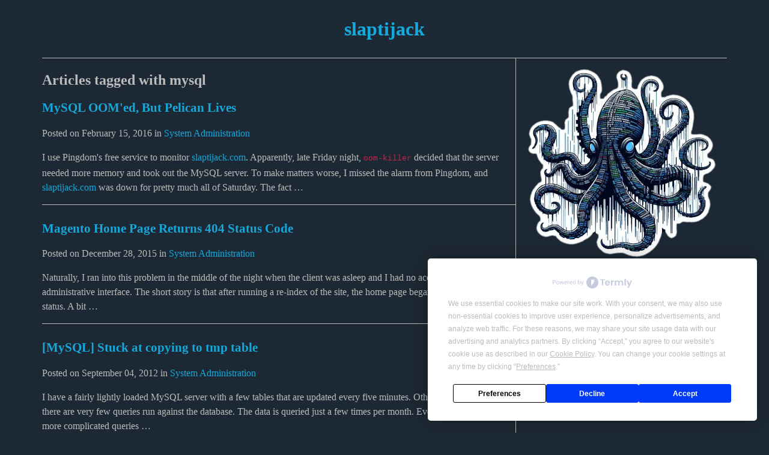

--- FILE ---
content_type: text/html
request_url: https://slaptijack.com/tag/mysql.html
body_size: 23357
content:
<!DOCTYPE html>
<html lang="en">

<head>
<script
  type="text/javascript"
  src="https://app.termly.io/resource-blocker/5f34d654-596f-4d64-a102-eaaec826882b?autoBlock=on"
></script><!-- Global site tag (gtag.js) - Google Analytics -->
<script async src="https://www.googletagmanager.com/gtag/js?id=G-99BL0VYXTD"></script>
<script>
  window.dataLayer = window.dataLayer || [];
  function gtag() { dataLayer.push(arguments); }
  gtag('js', new Date());

  gtag('config', 'G-99BL0VYXTD');
</script>

  <!-- begin normal header -->
  <title>mysql tag | slaptijack</title>
  <meta charset="utf-8" />
  <meta name="generator" content="Pelican" />
  <meta name="viewport" content="width=device-width, initial-scale=1" />

  <style>
    :where(body, iframe, pre, img, svg, video, canvas, select) {
      max-width: 100%;
      overflow: auto;
      word-break: break-word;
    }
  </style>

  <link rel="stylesheet" href="https://slaptijack.com/theme/css/dark_mode.css" />
  <link rel="stylesheet" href="https://slaptijack.com/theme/css/pygments.css" />

<!-- Google Tag Manager -->
<script>
    (function(w,d,s,l,i){
        w[l]=w[l]||[];
        w[l].push({'gtm.start':new Date().getTime(),event:'gtm.js'});
        var f=d.getElementsByTagName(s)[0],j=d.createElement(s),dl=l!='dataLayer'?'&l='+l:'';
        j.async=true;
        j.src='https://www.googletagmanager.com/gtm.js?id='+i+dl;
        f.parentNode.insertBefore(j,f);
    })(window,document,'script','dataLayer','GTM-NF7MRRNS');
</script>  
<!-- End Google Tag Manager -->
<link rel="canonical" href="https://slaptijack.com/tag/mysql.html">
<link href="https://slaptijack.com/feeds/all.atom.xml"
    type="application/atom+xml" rel="alternate" title="slaptijack Full Atom Feed" />
<script async type="text/javascript" src="https://cdn.jsdelivr.net/npm/mathjax@2/MathJax.js">
</script>
<script type="text/x-mathjax-config">
MathJax.Hub.Config({
  config: ["MMLorHTML.js"],
  jax: ["input/TeX", "output/HTML-CSS", "output/NativeMML"],
  extensions: ["MathMenu.js", "MathZoom.js"]
});
</script>

  <script async src="https://pagead2.googlesyndication.com/pagead/js/adsbygoogle.js?client=ca-pub-4543073618466709"
    crossorigin="anonymous"></script>
</head>

<body id="index" class="body">
<!-- Google Tag Manager (noscript) -->
<noscript>
    <iframe src="https://www.googletagmanager.com/ns.html?id=GTM-NF7MRRNS" height="0" width="0" style="display:none;visibility:hidden"></iframe>
</noscript>
<!-- End Google Tag Manager (noscript) -->
      <header id="banner" class="header">
    <h1><a href="https://slaptijack.com/">slaptijack</a>
    </h1>
  </header><!-- /#banner -->
  <section id="container">
<section id="content">
<h1 id="mysql">Articles tagged with mysql</h1>

    <ol id="post-list">
        <li>
            <article class="hentry">
                <header>
                    <h2 class="entry-title"><a href="https://slaptijack.com/system-administration/mysql-oomed-but-pelican-lives.html" rel="bookmark"
                            title="Permalink to MySQL OOM'ed, But Pelican Lives">MySQL OOM'ed, But Pelican Lives</a></h2>
                    <p>Posted on <time class="published" datetime="2016-02-15T09:00:00-06:00">February 15, 2016</time> in <a href="https://slaptijack.com/system-administration/">System Administration</a></p>
                </header>
                <div class="entry-content"> <p>I use Pingdom's free service to monitor <a href="https://slaptijack.com/index.html">slaptijack.com</a>. Apparently,
late Friday night, <code>oom-killer</code> decided that the server needed more memory and
took out the MySQL server. To make matters worse, I missed the alarm from Pingdom,
and <a href="https://slaptijack.com/index.html">slaptijack.com</a> was down for pretty much all of Saturday. The fact …</p> </div><!-- /.entry-content -->
            </article>
        </li>
        <li>
            <article class="hentry">
                <header>
                    <h2 class="entry-title"><a href="https://slaptijack.com/system-administration/magento-home-page-returns-404-status-code.html" rel="bookmark"
                            title="Permalink to Magento Home Page Returns 404 Status Code">Magento Home Page Returns 404 Status Code</a></h2>
                    <p>Posted on <time class="published" datetime="2015-12-28T09:00:00-06:00">December 28, 2015</time> in <a href="https://slaptijack.com/system-administration/">System Administration</a></p>
                </header>
                <div class="entry-content"> <p>Naturally, I ran into this problem in the middle of the night when the client was
asleep and I had no access to the Magento administrative interface. The short
story is that after running a re-index of the site, the home page began returning
a 404 error status. A bit …</p> </div><!-- /.entry-content -->
            </article>
        </li>
        <li>
            <article class="hentry">
                <header>
                    <h2 class="entry-title"><a href="https://slaptijack.com/system-administration/stuck-at-copying-to-tmp-table.html" rel="bookmark"
                            title="Permalink to [MySQL] Stuck at copying to tmp table">[MySQL] Stuck at copying to tmp table</a></h2>
                    <p>Posted on <time class="published" datetime="2012-09-04T11:55:00-05:00">September 04, 2012</time> in <a href="https://slaptijack.com/system-administration/">System Administration</a></p>
                </header>
                <div class="entry-content"> <p>I have a fairly lightly loaded MySQL server with a few tables that are updated
every five minutes. Other than these updates, there are very few queries run
against the database. The data is queried just a few times per month. Ever so
often, one of the more complicated queries …</p> </div><!-- /.entry-content -->
            </article>
        </li>
        <li>
            <article class="hentry">
                <header>
                    <h2 class="entry-title"><a href="https://slaptijack.com/system-administration/apache-cant-use-remote-mysql-server-when-selinux-is-enabled.html" rel="bookmark"
                            title="Permalink to Apache Can't Use Remote MySQL Server When SELinux is Enabled">Apache Can't Use Remote MySQL Server When SELinux is Enabled</a></h2>
                    <p>Posted on <time class="published" datetime="2012-08-20T08:00:00-05:00">August 20, 2012</time> in <a href="https://slaptijack.com/system-administration/">System Administration</a></p>
                </header>
                <div class="entry-content"> <p>I don't know why <a href="https://slaptijack.com/tag/selinux.html">SELinux</a> problems seem so frustrating. The
problem almost certainly is related to the fact that there is frequently no error
message. This is exactly the problem I ran into while turning up a new
<a href="https://slaptijack.com/tag/apache.html">Apache</a> web server on Red Hat Enterprise Linux 6 (RHEL6) with
SELinux …</p> </div><!-- /.entry-content -->
            </article>
        </li>
        <li>
            <article class="hentry">
                <header>
                    <h2 class="entry-title"><a href="https://slaptijack.com/system-administration/snmp-traps-into-mysql-is-sublime.html" rel="bookmark"
                            title="Permalink to SNMP Traps into MySQL is Sublime">SNMP Traps into MySQL is Sublime</a></h2>
                    <p>Posted on <time class="published" datetime="2011-08-22T08:00:00-05:00">August 22, 2011</time> in <a href="https://slaptijack.com/system-administration/">System Administration</a></p>
                </header>
                <div class="entry-content"> <p>I use <code>snmptrapd</code> to catch SNMP traps and then put them into a MySQL database using a pretty generic trap handler. This gives me the opportunity to generate such useful information as:</p>
<div class="highlight"><pre><span></span><code>&gt; SELECT HOUR(time) AS &quot;hour&quot;, COUNT(*) AS &quot;bounces&quot; FROM snmptraps
    WHERE hostname = &#39;XXX&#39; AND time &gt; &#39;2011-07-25&#39;
        AND trap_oid …</code></pre></div> </div><!-- /.entry-content -->
            </article>
        </li>
        <li>
            <article class="hentry">
                <header>
                    <h2 class="entry-title"><a href="https://slaptijack.com/software/mysql-disable-dns-lookups.html" rel="bookmark"
                            title="Permalink to MySQL: Disable DNS Lookups">MySQL: Disable DNS Lookups</a></h2>
                    <p>Posted on <time class="published" datetime="2011-06-27T08:00:00-05:00">June 27, 2011</time> in <a href="https://slaptijack.com/software/">Software</a></p>
                </header>
                <div class="entry-content"> <p><a href="https://slaptijack.com/tag/mysql.html"><img align="right" alt="Powered By MySQL" height="64" src="http://lh5.ggpht.com/_LF9bAucktRs/TMCiKx85wXI/AAAAAAAACSQ/6WxfAHCPF94/s800/powered-by-mysql-125x64.png" title="Powered By MySQL" width="125"></a>In a small environment, there's very little reason to rely on DNS resolution inside MySQL. You can disable it by adding <code>skip-name-resolve</code> to your <code>my.cnf</code> or by using the <code>--skip-name-resolve</code> command line argument.</p>
<p><strong>Remember that if you disable DNS lookups, you will need to set permissions using IP addresses …</strong></p> </div><!-- /.entry-content -->
            </article>
        </li>
        <li>
            <article class="hentry">
                <header>
                    <h2 class="entry-title"><a href="https://slaptijack.com/programming/mysql-multiple-column-indexes-order-matters.html" rel="bookmark"
                            title="Permalink to MySQL Multiple-Column Indexes: Order Matters">MySQL Multiple-Column Indexes: Order Matters</a></h2>
                    <p>Posted on <time class="published" datetime="2011-05-18T23:00:00-05:00">May 18, 2011</time> in <a href="https://slaptijack.com/programming/">Programming</a></p>
                </header>
                <div class="entry-content"> <p><a href="https://slaptijack.com/tag/mysql.html"><img align="right" alt="Powered By MySQL" height="64" src="http://lh5.ggpht.com/_LF9bAucktRs/TMCiKx85wXI/AAAAAAAACSQ/6WxfAHCPF94/s800/powered-by-mysql-125x64.png" title="Powered By MySQL" width="125"></a>This will just be a short reminder. If you're planning to create multiple-column indexes in MySQL, remember that the order of the columns matters. As the <a href="http://dev.mysql.com/doc/refman/5.5/en/multiple-column-indexes.html">MySQL documentation</a> points out, any "leftmost prefix of the index can be used." This means that the index can be used for any number …</p> </div><!-- /.entry-content -->
            </article>
        </li>
        <li>
            <article class="hentry">
                <header>
                    <h2 class="entry-title"><a href="https://slaptijack.com/system-administration/mysql-selinux-cant-change-dir-errcode-13.html" rel="bookmark"
                            title="Permalink to MySQL + SELinux: Can't change dir (Errcode: 13)">MySQL + SELinux: Can't change dir (Errcode: 13)</a></h2>
                    <p>Posted on <time class="published" datetime="2010-10-21T15:35:00-05:00">October 21, 2010</time> in <a href="https://slaptijack.com/system-administration/">System Administration</a></p>
                </header>
                <div class="entry-content"> <p><a href="https://slaptijack.com/tag/mysql.html"><img align="right" alt="Powered By MySQL" height="64" src="http://lh5.ggpht.com/_LF9bAucktRs/TMCiKx85wXI/AAAAAAAACSQ/6WxfAHCPF94/s800/powered-by-mysql-125x64.png" title="Powered By MySQL" width="125"></a>If you're using a non-standard MySQL data directory on your Red Hat Enterprise Linux (RHEL) server, you may have seen an error like <code>/usr/libexec/mysqld: Can't change dir to '/mysql_data/' (Errcode: 13)</code>. The key to fixing this problem is to ensure the new MySQL data directory has the proper …</p> </div><!-- /.entry-content -->
            </article>
        </li>
        <li>
            <article class="hentry">
                <header>
                    <h2 class="entry-title"><a href="https://slaptijack.com/software/cisco-access-registrar-odbc-remote-server-keepalivetimerinterval.html" rel="bookmark"
                            title="Permalink to Cisco Access Registrar ODBC Remote Server KeepAliveTimerInterval">Cisco Access Registrar ODBC Remote Server KeepAliveTimerInterval</a></h2>
                    <p>Posted on <time class="published" datetime="2010-08-27T02:00:00-05:00">August 27, 2010</time> in <a href="https://slaptijack.com/software/">Software</a></p>
                </header>
                <div class="entry-content"> <p>In a test lab, we ran into a situation where the connection between our Cisco Access Registrar (AAA) server and MySQL server was timing out. This forced the server to reconnect and resulted in the following errors:</p>
<div class="highlight"><pre><span></span><code><span class="w"> </span>name/radius/1<span class="w"> </span>Error<span class="w"> </span>Server<span class="w"> </span><span class="m">0</span><span class="w"> </span>ODBC<span class="w"> </span>client<span class="w"> </span><span class="o">(</span>DataSource<span class="w"> </span><span class="s1">&#39;my_odbc&#39;</span>,<span class="w"> </span>Connection<span class="w"> </span><span class="m">8</span><span class="o">)</span>:<span class="w"> </span>SQLExecute …</code></pre></div> </div><!-- /.entry-content -->
            </article>
        </li>
        <li>
            <article class="hentry">
                <header>
                    <h2 class="entry-title"><a href="https://slaptijack.com/system-administration/mysql-query-caused-different-errors-on-master-and-slave.html" rel="bookmark"
                            title="Permalink to MySQL: Query caused different errors on master and slave">MySQL: Query caused different errors on master and slave</a></h2>
                    <p>Posted on <time class="published" datetime="2010-08-14T02:00:00-05:00">August 14, 2010</time> in <a href="https://slaptijack.com/system-administration/">System Administration</a></p>
                </header>
                <div class="entry-content"> <p>We ran across the following error on a MySQL slave server recent:</p>
<div class="highlight"><pre><span></span><code>mysql&gt;<span class="w"> </span>SHOW<span class="w"> </span>SLAVE<span class="w"> </span>STATUS<span class="w"> </span><span class="se">\G</span>
&lt;snip&gt;
Last_Error:<span class="w"> </span>Query<span class="w"> </span>caused<span class="w"> </span>different<span class="w"> </span>errors<span class="w"> </span>on<span class="w"> </span>master<span class="w"> </span>and<span class="w"> </span>slave.<span class="w"> </span>Error<span class="w"> </span>on<span class="w"> </span>master:<span class="w"> </span><span class="s1">&#39;Deadlock found when trying to get lock; try restarting transaction&#39;</span><span class="w"> </span><span class="o">(</span><span class="m">1213</span><span class="o">)</span>,<span class="w"> </span>Error<span class="w"> </span>on<span class="w"> </span>slave:<span class="w"> </span><span class="s1">&#39;no error&#39;</span><span class="w"> </span><span class="o">(</span><span class="m">0</span><span class="o">)</span>.<span class="w"> </span>Default<span class="w"> </span>database:<span class="w"> </span><span class="s1">&#39;&lt;database_name …</span></code></pre></div> </div><!-- /.entry-content -->
            </article>
        </li>
        <li>
            <article class="hentry">
                <header>
                    <h2 class="entry-title"><a href="https://slaptijack.com/voice/two-random-asterisk-related-sql-queries.html" rel="bookmark"
                            title="Permalink to Two Random Asterisk-Related SQL Queries">Two Random Asterisk-Related SQL Queries</a></h2>
                    <p>Posted on <time class="published" datetime="2010-07-15T17:15:00-05:00">July 15, 2010</time> in <a href="https://slaptijack.com/voice/">voice</a></p>
                </header>
                <div class="entry-content"> <p>I hate losing useful SQL queries, so I tend to save them. Ever so often, I stumble across a file of queries from some work I was doing months ago. The following two queries are just such a case. I was analyzing some call data for a call center that …</p> </div><!-- /.entry-content -->
            </article>
        </li>
        <li>
            <article class="hentry">
                <header>
                    <h2 class="entry-title"><a href="https://slaptijack.com/software/enabling-vertical-g-output-in-the-mysql-client.html" rel="bookmark"
                            title="Permalink to Enabling Vertical (\G) Output in the MySQL Client">Enabling Vertical (\G) Output in the MySQL Client</a></h2>
                    <p>Posted on <time class="published" datetime="2007-12-20T17:01:00-06:00">December 20, 2007</time> in <a href="https://slaptijack.com/software/">Software</a></p>
                </header>
                <div class="entry-content"> <p><a href="https://slaptijack.com/tag/mysql.html"><img align="left" alt="g (photo by donsimon)" src="https://slaptijack.com/images/wp-content/uploads/2007/12/g.jpg" style="padding-bottom: 0em;"></a>One problem with the MySQL command line client is that queries with lots of columns tend to wrap crazily based on your terminal size. To overcome this, you can get a vertical output by terminating your queries with <code>\G</code> instead of <code>;</code>. I find this format extremely helpful in cases where …</p> </div><!-- /.entry-content -->
            </article>
        </li>
        <li>
            <article class="hentry">
                <header>
                    <h2 class="entry-title"><a href="https://slaptijack.com/software/mysql-gotcha-remote-root-access.html" rel="bookmark"
                            title="Permalink to MySQL Gotcha: Remote Root Access">MySQL Gotcha: Remote Root Access</a></h2>
                    <p>Posted on <time class="published" datetime="2007-08-08T10:36:00-05:00">August 08, 2007</time> in <a href="https://slaptijack.com/software/">software</a></p>
                </header>
                <div class="entry-content"> <p>By default, <a href="https://www.mysql.com/">MySQL</a> only allows access by the 'root'
account from the host running the database server ('localhost'). Often times
that's perfectly adequate. There are occasions when you need remote access as the
'root' account, however. In these cases, it's helpful to be aware of one little
gotcha when creating …</p> </div><!-- /.entry-content -->
            </article>
        </li>
        <li>
            <article class="hentry">
                <header>
                    <h2 class="entry-title"><a href="https://slaptijack.com/software/the-unjoy-of-hanging-mysql-locks.html" rel="bookmark"
                            title="Permalink to The Unjoy of Hanging MySQL Locks">The Unjoy of Hanging MySQL Locks</a></h2>
                    <p>Posted on <time class="published" datetime="2007-06-29T12:07:00-05:00">June 29, 2007</time> in <a href="https://slaptijack.com/software/">Software</a></p>
                </header>
                <div class="entry-content"> <p>Currently, I use <code>mysqldump</code> to backup several large MySQL databases amounting to millions of rows of data. During the dump process, tables get locked for reading. 99% of the time, this system works just fine.</p>
<p>Ever so often (perhaps every 50-100 dumps), a read lock will hang on a table …</p> </div><!-- /.entry-content -->
            </article>
        </li>
        <li>
            <article class="hentry">
                <header>
                    <h2 class="entry-title"><a href="https://slaptijack.com/software/hey-slap-how-do-i-define-my-own-mysql-prompt.html" rel="bookmark"
                            title="Permalink to Hey Slap: How Do I Define My Own MySQL Prompt?">Hey Slap: How Do I Define My Own MySQL Prompt?</a></h2>
                    <p>Posted on <time class="published" datetime="2007-06-12T10:08:00-05:00">June 12, 2007</time> in <a href="https://slaptijack.com/software/">Software</a></p>
                </header>
                <div class="entry-content"> <p>Someone looked over my shoulder the other day and was blown away by my MySQL client prompt.</p>
<div class="highlight"><pre><span></span><code>(slap@localhost) [slaptijack]&gt;
</code></pre></div>
<p>The boring default client just acknowledges that you are using MySQL and nothing more. This prompt indicates your username, the server you are working on, and the database you are …</p> </div><!-- /.entry-content -->
            </article>
        </li>
    </ol><!-- /#posts-list -->
<div class="pagination">
    <a class="btn float-left" href="https://slaptijack.com/tag/mysql2.html">&laquo; Older Posts</a>
</div>
</section><!-- /#content -->
    <section id="adspace" class="marketing">
<!-- the bookshelf -->
<div>

<p>
    <a href="https://slaptijack.com">
        <img src="/images/generated/stickers/koding_kraken-315x315.png" alt="Slaptijack's Koding Kraken">
    </a>
</p>
<p>
    <ul>
        <li>
            <a href="https://amzn.to/3qzIx40">Rust for Rustaceans</a><br>
            <em>Idiomatic Programming for Experienced Developers</em>
        </li>
        <li>
            <a href="https://amzn.to/3RSqPob">Learning Modern Linux</a><br>
            <em>A Handbook for the Cloud Native Practioner</em>
        </li>
        <li>
            <a href="https://amzn.to/3RKVuUq">Unit Testing</a>
            <br><em>Principles, Practice, and Patterns</em>
        </li>
            <li>
                <a target="_self" href="https://www.eventsbyclf.com/" >C.Le Fête</a>
            </li>
            <li>
                <a target="_self" href="https://theremoteengineer.com/" >The Remote Engineer</a>
            </li>
            <li>
                <a target="_self" href="https://www.etsy.com/shop/ZaZoDesignsInc" >ZaZo Designs</a>
            </li>
    </ul>
</p>    
</div>

<div style="position: relative; width: 100%; max-width: 100%;">
    <script async src="https://pagead2.googlesyndication.com/pagead/js/adsbygoogle.js?client=ca-pub-4543073618466709" crossorigin="anonymous"></script>
<!-- slaptijack-sidebar-responsive -->
<ins class="adsbygoogle ads-sidebar"
    style="display:block; position: absolute; width: inherit; max-width: inherit;"
    data-ad-client="ca-pub-4543073618466709"
    data-ad-slot="1757824907"
    data-ad-format="auto"
    data-full-width-responsive="true">
</ins>
<script>
    (adsbygoogle = window.adsbygoogle || []).push({});
</script>
</div>    </section><!-- end marketing -->
  </section><!-- end container -->
  <footer>
    <p>&copy; <a href="https://slaptijack.com">slaptijack</a> - all rights reserved</p>
    <p><a href="#" class="termly-display-preferences">Consent Preferences</a></p>
    <p><a href="https://slaptijack.com/privacy.html">Privacy Policy</a></p>

    <script async src="https://pagead2.googlesyndication.com/pagead/js/adsbygoogle.js?client=ca-pub-4543073618466709"
     crossorigin="anonymous"></script>
<!-- slaptijack-footer-responsive -->
<ins class="adsbygoogle ads-footer"
     style="display:block"
     data-ad-client="ca-pub-4543073618466709"
     data-ad-slot="4335886788"
     data-ad-format="auto"
     data-full-width-responsive="true"></ins>
<script>
     (adsbygoogle = window.adsbygoogle || []).push({});
</script>
  </footer><!-- /#contentinfo -->
</body>

</html>

--- FILE ---
content_type: text/css
request_url: https://slaptijack.com/theme/css/dark_mode.css
body_size: 6180
content:
/* starting here: https://github.com/getpelican/pelican-themes/blob/master/simple-bootstrap/static/style.css */
/* https://github.com/tcarwash/blue-penguin-dark/blob/ff9d0cc4ea74b0197238d779e7ba62411875b71c/static/css/main.css */

/* Set up some basic things, these are mostly in alpha-order */

:root {
    --main-bg-color: #1c2833;
    --code-bg-color: #17202a;
    --accent-color: #C7254E;
    --main-fg-color: #BBB;
    --tab-bg-hover: var(--code-bg-color);
    --info-bg-color: var(--code-gb-color);
    --link-color: #15A9DB;
}

html,
body,
div,
span,
applet,
object,
iframe,
h1,
h2,
h3,
h4,
h5,
h6,
p,
blockquote,
pre,
a,
abbr,
acronym,
address,
big,
cite,
code,
del,
dfn,
em,
img,
ins,
kbd,
q,
s,
samp,
small,
strike,
strong,
sub,
sup,
tt,
var,
b,
u,
i,
center,
dl,
dt,
dd,
li,
fieldset,
form,
label,
legend,
table,
caption,
tbody,
tfoot,
thead,
tr,
th,
td,
article,
aside,
canvas,
details,
embed,
figure,
figcaption,
footer,
header,
hgroup,
menu,
nav,
output,
ruby,
section,
summary,
time,
mark,
audio,
video {
    /* margin: 0; */
    padding: 0;
    border: 0;
    color: #BBB;
    font-size: 100%;
    font: inherit;
    vertical-align: baseline;
}

a {
    text-decoration: none;
    color: var(--link-color);
}

article,
aside,
details,
figcaption,
figure,
footer,
header,
hgroup,
menu,
nav,
section {
    display: block;
}

article#content {
    height: 100%;
}

blockquote,
q {
    quotes: none;
}

blockquote:before,
blockquote:after,
q:before,
q:after {
    content: '';
    content: none;
}

body {
    background-color: var(--main-bg-color);
    font-size: 16px;
    line-height: 1.5em;
    margin: 0;
    padding: 0;
}

/* code {
    border-bottom-left-radius: 4px;
    border-bottom-right-radius: 4px;
    border-top-left-radius: 4px;
    border-top-right-radius: 4px;
    box-sizing: border-box;
    background-color: var(--code-bg-color);
    color: var(--accent-color);
    font-family: Monaco, Menlo, Consolas, "Courier New", monospace;
    font-size: 12.6px;
    padding: 2px 4px;
} */

code {
    color: var(--accent-color);
    font-family: Monaco, Menlo, Consolas, "Courier New", monospace;
    font-size: 12.6px;
}

em {
    font-style: italic;
}

footer {
    border-top: 1px solid var(--main-fg-color);
    color: var(--main-fg-color);
    line-height: 2.5em;
    margin: 3em 0;
}

footer p {
    margin: 0;
}

h1,
h2,
h3,
h4,
h5,
h6 {
    font-weight: bold;
    line-height: 1em;
    margin: 1em 0;
}

h1 {
    font-size: 1.5em;
}

h2 {
    font-size: 1.3em;
}

h3 {
    font-size: 1.1em;
}

img {
    max-width: 95%;
    max-height: auto;
    display: block;
    margin-left: 0.5em;
    margin-right: 0.5em;
}

img.bookshelf {
    float: left;
    margin-bottom: 0.5em;
    margin-left: 0em;
}

img.center {
    margin-left: auto;
    margin-right: auto;
}

li {
    padding-bottom: 0.5em;
}

ol {
    list-style: outside decimal;
}

ol#post-list {
    list-style: none;
    padding: 0 0;
}

pre {
    padding: .8em;
    font-size: 12.6px;
    font-family: Monaco, Menlo, Consolas, "Courier New", monospace;
    line-height: 18px;
    overflow: auto;
    background-color: var(--code-bg-color);
}

pre code {
    color: var(--main-fg-color);
    padding: 0;
}

strong {
    font-weight: bold;
}

table {
    border-collapse: collapse;
    border-spacing: 0;
    margin: 1em 0;
}

td {
    padding-left: 0.25em;
    padding-right: 0.25em;
}

td.nowrap {
    white-space: nowrap;
}

thead {
    border-bottom: 1px solid var(--main-fg-color);
    font-weight: bold;
    text-align: center;
}

th {
    padding-left: 0.25em;
    padding-right: 0.25em;
}

ul {
    list-style-type: outside disc;
}

/* Everything but the jumbotron gets side spacing for mobile first views */
.body,
.header,
.marketing,
.footer {
    margin: auto;
    padding: 0 10px;
}

a.btn {
    background-color: var(--link-color);
    padding: .6em .6em;
    /* font-size: .8em; */
    line-height: 1;
    color: #fff;
    text-align: center;
    white-space: nowrap;
    vertical-align: baseline;
    border: none;
    border-radius: .25em;
}

a.btn:hover {
    background-color: #fff;
    color: var(--link-color);
}

.float-left {
    float: left;
}

.float-right {
    float: right;
}

/* Custom page header */
.header {
    border-bottom: 1px solid var(--main-fg-color);
}

/* Make the masthead heading the same height as the navigation */

.header h1 {
    font-size: 2em;
    text-align: center;
}

.header h3 {
    margin-top: 0;
    margin-bottom: 0;
    line-height: 40px;
    padding-bottom: 19px;
}

.hentry {
    border-bottom: 1px solid var(--main-fg-color);
}

.hentry footer {
    border: none;
    /* border: 1px solid blue; */
    margin: 0;
}

.pagination {
    margin: 4% 8% 4% 8%;
    height: 20px;
}

section#container {
    height: 100%;
}

section#adspace {
    display: none;
}

section#content {
    height: 100%;
}

.tags a {
    background-color: var(--link-color);
    /* color: var(--main-fg-color); */
    color: #fff;
    padding: .2em .6em .2em;
    /* font-size: .74em; */
    line-height: 1;
    text-align: center;
    white-space: nowrap;
    vertical-align: baseline;
    border-radius: .25em;
}

.tags a:hover {
    background-color: #fff;
    color: var(--link-color);
}

@media print {
    * {
        background: #fff;
    }

    header,
    footer,
    nav {
        display: none;
    }
}

/* handle desktops */
@media screen and (min-width: 992px) {
    article#content {
        border-right: 1px solid var(--main-fg-color);
        height: 100%;
    }

    body {
        width: 1140px;
    }

    section#container {
        display: grid;
        gap: 10px;
        grid-template-columns: 1fr 346px;
    }

    section#container pre {
        max-width: 768px;
    }

    section#adspace {
        display: inline;
        height: 100%;
        margin-left: 0;
        padding-left: 0;
    }

    section#adspace ul {
        margin: 0;
        padding: 0;
        list-style-type: none;
    }

    section#content {
        border-right: 1px solid var(--main-fg-color);
        height: 100%;
    }

}

/* @media screen and (max-width: 900px), print {
    #wrapper {
        margin: 0;
        padding: 1em;
    }
    .date {
        width: 100%;
        margin: 0 0 .5em 0;
    }
    .post {
        margin: 0 0 4.5em 0;
    }
    .post pre,
    .post code {
        white-space: pre-wrap;
    }
    .archives {
        margin: 0 0 1.5em 0 !important;
    }
    nav ul {
        margin: 0 0 1em 0;
    }
} */

/* Responsive: Portrait tablets and up
@media screen and (min-width: 768px) {

    .header,
    .marketing,
    .footer {
        padding-left: 0;
        padding-right: 0;
    }

    .header {
        margin-bottom: 30px;
    }

    .jumbotron {
        border-bottom: 0;
    }
} */

@page {
    margin: 1.5cm;
}